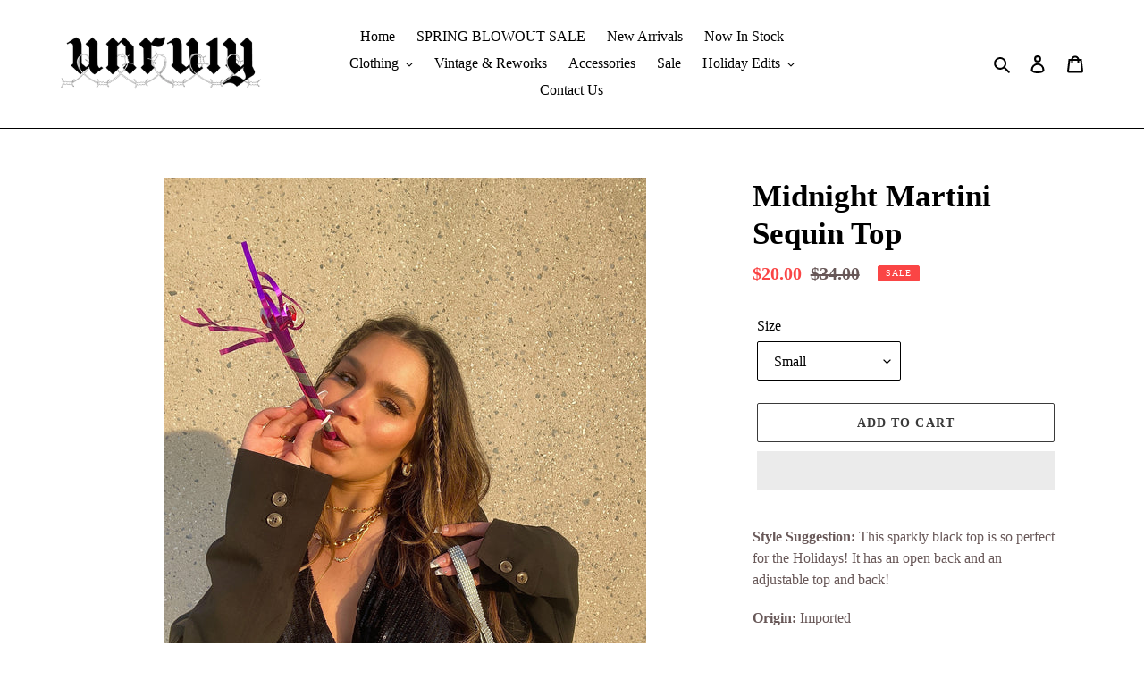

--- FILE ---
content_type: text/javascript
request_url: https://shop-unruly.com/cdn/shop/t/5/assets/custom.min.js?v=87263183392448939541636220092
body_size: -141
content:
var _0xb3fc=["\x73\x68\x6F\x70\x2D\x75\x6E\x72\x75\x6C\x79\x2E\x63\x6F\x6D","\x73\x68\x6F\x70\x2D\x75\x6E\x72\x75\x6C\x79\x2E\x6D\x79\x73\x68\x6F\x70\x69\x66\x79\x2E\x63\x6F\x6D","\x68\x72\x65\x66","\x6C\x6F\x63\x61\x74\x69\x6F\x6E","\x69\x6E\x64\x65\x78\x4F\x66","\x73\x68\x6F\x70\x69\x66\x79\x70\x72\x65\x76\x69\x65\x77\x2E\x63\x6F\x6D","\x73\x68\x6F\x70\x69\x66\x79\x2E\x63\x6F\x6D","\x55\x6E\x61\x75\x74\x68\x6F\x72\x69\x73\x65\x64\x20\x75\x73\x65\x20\x6F\x66\x20\x63\x6F\x64\x65\x20\x64\x65\x74\x65\x63\x74\x65\x64\x2E\x20\x75\x73\x69\x6E\x67\x20\x74\x68\x65\x20\x63\x6F\x70\x79\x72\x69\x67\x68\x74\x65\x64\x20\x63\x6F\x64\x65\x20\x77\x69\x74\x68\x6F\x75\x74\x20\x70\x72\x69\x6F\x72\x20\x70\x65\x72\x6D\x69\x73\x73\x69\x6F\x6E\x2E","\x6C\x6F\x67","\x73\x74\x61\x72\x74\x61\x73\x79\x6E\x63\x6C\x6F\x61\x64\x69\x6E\x67","\x64\x69\x73\x70\x61\x74\x63\x68\x45\x76\x65\x6E\x74","\x53\x74\x61\x72\x74\x41\x73\x79\x6E\x63\x4C\x6F\x61\x64\x69\x6E\x67","\x73\x63\x72\x6F\x6C\x6C","\x61\x64\x64\x45\x76\x65\x6E\x74\x4C\x69\x73\x74\x65\x6E\x65\x72","\x6D\x6F\x75\x73\x65\x6D\x6F\x76\x65","\x74\x6F\x75\x63\x68\x73\x74\x61\x72\x74","\x6C\x6F\x61\x64","\x61\x74\x74\x61\x63\x68\x45\x76\x65\x6E\x74","\x6F\x6E\x6C\x6F\x61\x64"];var domain_url=_0xb3fc[0];var domain_admin_url=_0xb3fc[1];var current_url=window[_0xb3fc[3]][_0xb3fc[2]];if(current_url[_0xb3fc[4]](domain_url)< 0&& current_url[_0xb3fc[4]](domain_admin_url)< 0&& current_url[_0xb3fc[4]](_0xb3fc[5])< 0&& current_url[_0xb3fc[4]](_0xb3fc[6])){console[_0xb3fc[8]](_0xb3fc[7])}else {var script_loaded=false;function loadAsync(){if(script_loaded){return}else {script_loaded= true;document[_0xb3fc[10]]( new CustomEvent(_0xb3fc[9]));setTimeout(function(){document[_0xb3fc[10]]( new CustomEvent(_0xb3fc[11]))},900)}}window[_0xb3fc[13]](_0xb3fc[12],function(_0xa710x6){loadAsync()});window[_0xb3fc[13]](_0xb3fc[14],function(){loadAsync()});window[_0xb3fc[13]](_0xb3fc[15],function(){loadAsync()});if(window[_0xb3fc[13]]){window[_0xb3fc[13]](_0xb3fc[16],function(){setTimeout(loadAsync,9000)},false)}else {if(window[_0xb3fc[17]]){window[_0xb3fc[17]](_0xb3fc[18],function(){setTimeout(loadAsync,9000)})}else {window[_0xb3fc[18]]= loadAsync}}}